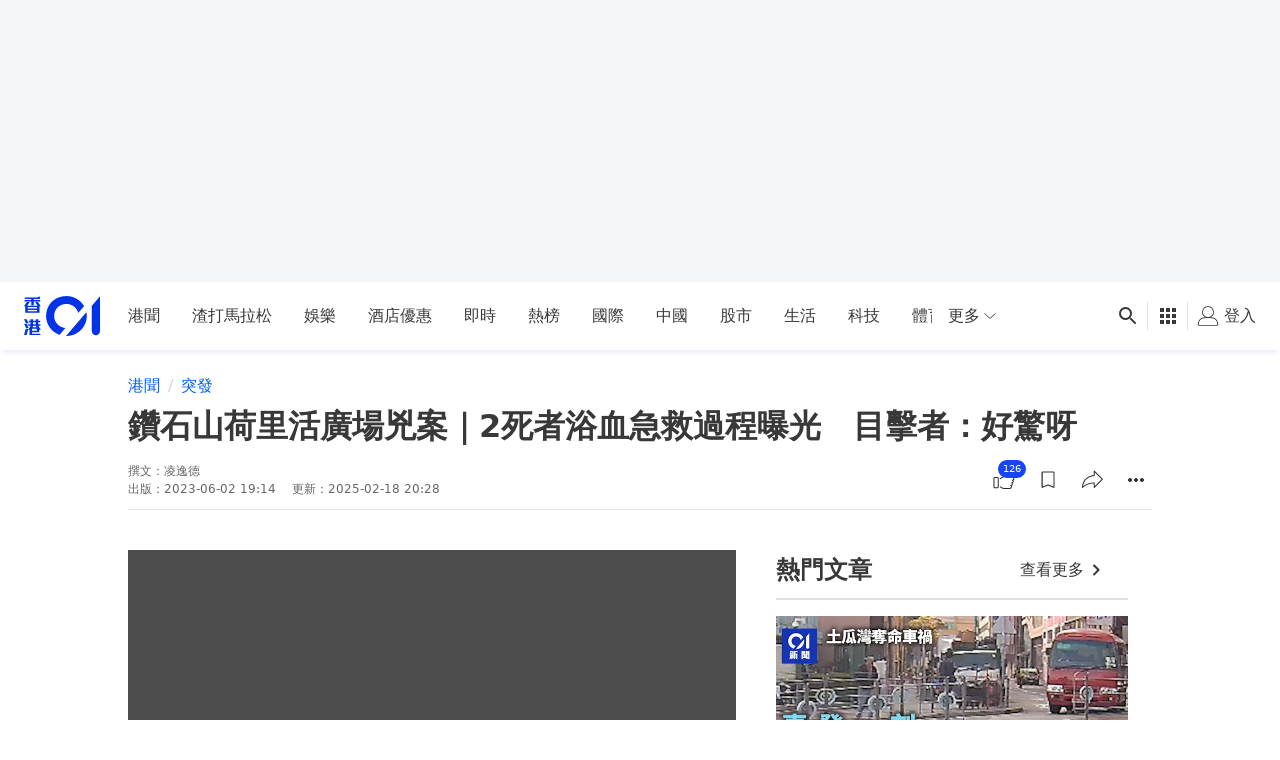

--- FILE ---
content_type: application/javascript; charset=utf-8
request_url: https://fundingchoicesmessages.google.com/f/AGSKWxUnMiVHjCxbFCWD1GHQeFWi3B565FIk6FYlU7kYV6QRW3XP0B9hkUv50Z9sngZy3AcoePhEBsFq7kvF9sso_Ji3jh512aa6nnLYq27OPdu6Wb6xR5j-3UVLGrrADbSByU8sRCqTTmTjTLog7DAx0WafEZuyY3K3ucCNJYcYz03n1LHEXYlhTp-1TG-5/_/adplan4.-api.adyoulike.com/promoAd./buysellads.=rightAds_
body_size: -1289
content:
window['d84961f1-603a-40a3-8c5c-4cba16d9cd07'] = true;

--- FILE ---
content_type: text/javascript; charset=utf-8
request_url: https://app.link/_r?sdk=web2.86.5&branch_key=key_live_poEGVC3LB6uIm5ULkG5jncmktBc9WVaN&callback=branch_callback__0
body_size: 76
content:
/**/ typeof branch_callback__0 === 'function' && branch_callback__0("1541762533665027017");